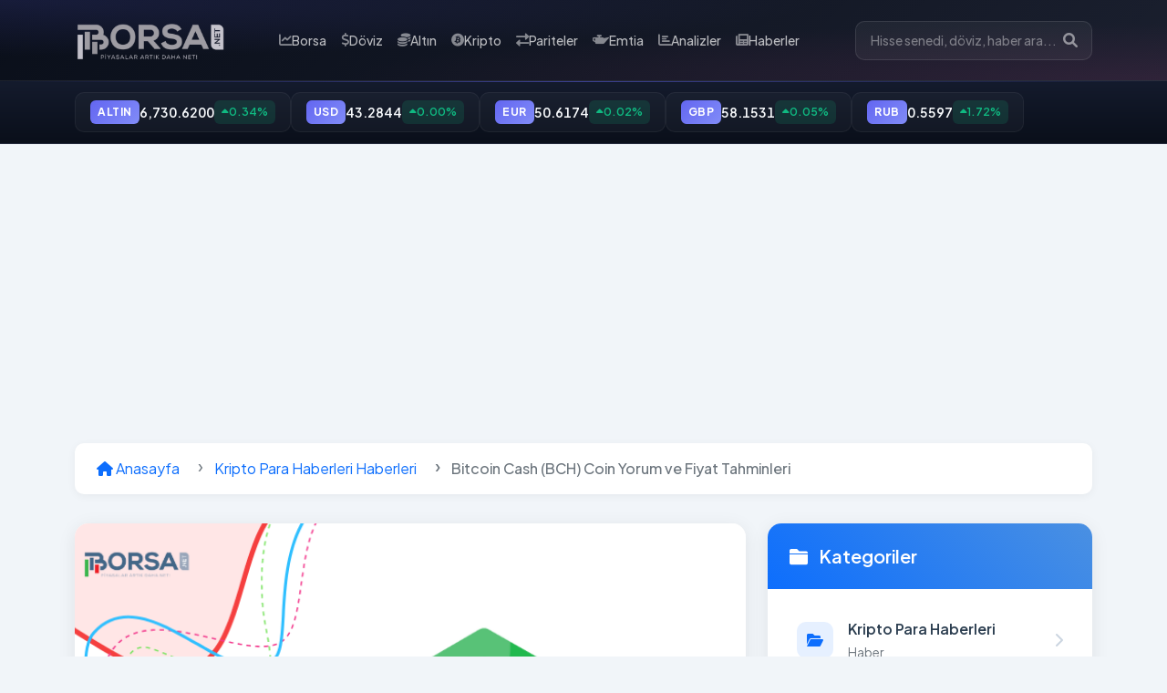

--- FILE ---
content_type: text/html; charset=UTF-8
request_url: https://www.borsa.net/bitcoin-cash-bch-coin-yorum-ve-fiyat-tahminleri/
body_size: 13382
content:
<!DOCTYPE html>
<html lang="tr">
<head>
    <meta charset="UTF-8">
    <meta name="viewport" content="width=device-width, initial-scale=1.0, maximum-scale=5.0, minimum-scale=1.0">
    <meta http-equiv="X-UA-Compatible" content="IE=edge">
    <meta name="mobile-web-app-capable" content="yes">
    <meta name="apple-mobile-web-app-capable" content="yes">
    <meta name="apple-mobile-web-app-status-bar-style" content="black">
    <meta name="format-detection" content="telephone=no">
    
        <meta name="csrf_token" content="5754236c6c26f314195cc880618f8682">
        
  
    
            <title>Bitcoin Cash (BCH) Coin Yorum ve Fiyat Tahminleri</title>
        <meta name="description" content="Bitcoin Cash (BCH) Coin Yorum ve Fiyat Tahminleri hakkında detaylı bilgi, güncel gelişmeler ve uzman analizleri. Finans dünyasının güncel haberleri Borsa.net&#039;te">
        <meta name="keywords" content="Bitcoin Cash (BCH) Coin Yorum ve Fiyat Tahminleri, borsa haberleri, finans haberleri, ekonomi haberleri, güncel haberler">
        
        <!-- Open Graph -->
        <meta property="og:title" content="Bitcoin Cash (BCH) Coin Yorum ve Fiyat Tahminleri">
        <meta property="og:description" content="Bitcoin Cash (BCH) Coin Yorum ve Fiyat Tahminleri hakkında detaylı bilgi, güncel gelişmeler ve uzman analizleri. Finans dünyasının güncel haberleri Borsa.net&#039;te">
        <meta property="og:url" content="https://www.borsa.net/bitcoin-cash-bch-coin-yorum-ve-fiyat-tahminleri">
        <meta property="og:type" content="article">
        <meta property="og:image" content="https://www.borsa.net/assets/img/og-image.jpg">
        <meta property="article:published_time" content="2025-01-21T11:02:23+00:00">
        <meta property="article:modified_time" content="2026-01-21T21:40:23+00:00">
        <meta property="article:author" content="Borsa.net">
        <meta property="article:section" content="Finans">
        
        <!-- Twitter Card -->
        <meta name="twitter:card" content="summary_large_image">
        <meta name="twitter:site" content="@borsanetresmi">
        <meta name="twitter:title" content="Bitcoin Cash (BCH) Coin Yorum ve Fiyat Tahminleri">
        <meta name="twitter:description" content="Bitcoin Cash (BCH) Coin Yorum ve Fiyat Tahminleri hakkında detaylı bilgi, güncel gelişmeler ve uzman analizleri. Finans dünyasının güncel haberleri Borsa.net&#039;te">
        <meta name="twitter:image" content="https://www.borsa.net/assets/img/twitter-card.jpg">
        
        <!-- Schema.org -->
        <script type="application/ld+json">
        {
            "@context": "https://schema.org",
            "@type": "NewsArticle",
            "headline": "Bitcoin Cash (BCH) Coin Yorum ve Fiyat Tahminleri",
            "image": "https://www.borsa.net/assets/img/og-image.jpg",
            "datePublished": "2025-01-21T11:02:23+00:00",
            "dateModified": "2026-01-21T21:40:23+00:00",
            "author": {
                "@type": "Organization",
                "name": "Borsa.net"
            },
            "publisher": {
                "@type": "Organization",
                "name": "Borsa.net",
                "logo": {
                    "@type": "ImageObject",
                    "url": "https://www.borsa.net/assets/img/logo.png"
                }
            },
            "description": "Bitcoin Cash (BCH) Coin Yorum ve Fiyat Tahminleri hakkında detaylı bilgi, güncel gelişmeler ve uzman analizleri. Finans dünyasının güncel haberleri Borsa.net&#039;te",
            "mainEntityOfPage": {
                "@type": "WebPage",
                "@id": "https://www.borsa.net/bitcoin-cash-bch-coin-yorum-ve-fiyat-tahminleri"
            }
        }
        </script>

        <!-- Canonical URL -->
        <link rel="canonical" href="https://www.borsa.net/bitcoin-cash-bch-coin-yorum-ve-fiyat-tahminleri">

    
    <!-- Global Schema.org Organization -->
    <script type="application/ld+json">
    {
        "@context": "https://schema.org",
        "@type": "Organization",
        "name": "Borsa.net",
        "url": "https://www.borsa.net/",
        "logo": "https://www.borsa.net/assets/img/logo.png",
        "sameAs": [
            "https://twitter.com/borsanetresmi"
        ]
    }
    </script>

    <meta name="robots" content="index, follow, max-image-preview:large, max-snippet:-1, max-video-preview:-1">
    <meta property="og:type" content="website">
    <meta property="og:site_name" content="Borsa.net">
    
    <!-- Favicon -->
    <link rel="icon" type="image/png" href="https://www.borsa.net/assets/img/favicon.png">
    
    <!-- Bootstrap CSS -->
    <link href="https://cdn.jsdelivr.net/npm/bootstrap@5.1.3/dist/css/bootstrap.min.css" rel="stylesheet">
    
    <!-- Font Awesome -->
    <link rel="stylesheet" href="https://cdnjs.cloudflare.com/ajax/libs/font-awesome/6.0.0/css/all.min.css">
    
    <!-- Google Fonts -->
    <link rel="preconnect" href="https://fonts.googleapis.com">
    <link rel="preconnect" href="https://fonts.gstatic.com" crossorigin>
    <link href="https://fonts.googleapis.com/css2?family=Plus+Jakarta+Sans:wght@400;500;600;700;800&display=swap" rel="stylesheet">
    
    <!-- Custom CSS -->
    <style>
        :root {
            --primary-color: #0a0f1a;
            --secondary-color: #141b2d;
            --accent-color: #6366f1;
            --accent-glow: rgba(99, 102, 241, 0.4);
            --text-light: #f8fafc;
            --text-muted: #94a3b8;
            --border-color: rgba(255, 255, 255, 0.08);
            --hover-color: #818cf8;
            --gradient-start: #0a0f1a;
            --gradient-end: #1a1f2e;
            --nav-link-color: rgba(255, 255, 255, 0.9);
            --green: #10b981;
            --red: #ef4444;
            --gold: #f59e0b;
        }

        body {
            font-family: 'Plus Jakarta Sans', 'Inter', system-ui, -apple-system, sans-serif;
            background-color: #f1f5f9;
        }

        /* ===== MAIN HEADER ===== */
        .main-header {
            background: linear-gradient(135deg, var(--gradient-start) 0%, var(--gradient-end) 100%);
            position: sticky;
            top: 0;
            z-index: 1000;
            padding: 0;
            border-bottom: 1px solid var(--border-color);
        }

        .main-header::before {
            content: '';
            position: absolute;
            top: 0;
            left: 0;
            right: 0;
            bottom: 0;
            background: radial-gradient(ellipse at top left, rgba(99, 102, 241, 0.15) 0%, transparent 50%),
                        radial-gradient(ellipse at bottom right, rgba(236, 72, 153, 0.1) 0%, transparent 50%);
            pointer-events: none;
        }

        .navbar {
            padding: 0.875rem 0;
            position: relative;
        }

        .navbar-brand {
            padding: 0.5rem 0;
            display: flex;
            align-items: center;
            text-decoration: none;
            margin-top: 4px;
        }

        .navbar-logo {
            height: 40px;
            width: auto;
            display: block;
            transition: all 0.3s ease;
        }

        .navbar-brand:hover .navbar-logo {
            transform: scale(1.02);
            filter: brightness(1.1);
        }

        /* ===== NAVIGATION ===== */
        .navbar-nav {
            gap: 0.25rem;
        }

        .nav-item {
            margin-right: 0;
        }

        .nav-link {
            font-size: 0.875rem;
            font-weight: 500;
            padding: 0.625rem 0.875rem;
            color: rgba(255, 255, 255, 0.7);
            transition: all 0.25s ease;
            border-radius: 8px;
            display: flex;
            align-items: center;
            gap: 0.5rem;
            position: relative;
        }

        .nav-link::after {
            content: '';
            position: absolute;
            bottom: 0;
            left: 50%;
            transform: translateX(-50%);
            width: 0;
            height: 2px;
            background: linear-gradient(90deg, var(--accent-color), #ec4899);
            border-radius: 2px;
            transition: width 0.25s ease;
        }

        .nav-link:hover {
            color: #fff;
            background: rgba(255, 255, 255, 0.05);
        }

        .nav-link:hover::after {
            width: 60%;
        }

        .nav-link.active {
            color: #fff;
            background: rgba(99, 102, 241, 0.15);
        }

        .nav-link.active::after {
            width: 60%;
        }

        .nav-link i {
            font-size: 0.9rem;
            opacity: 0.7;
            transition: all 0.25s ease;
        }

        .nav-link:hover i,
        .nav-link.active i {
            opacity: 1;
            transform: scale(1.1);
        }

        /* ===== CURRENCY TOP BAR ===== */
        .top-bar {
            background: linear-gradient(180deg, var(--secondary-color) 0%, var(--primary-color) 100%);
            padding: 0.75rem 0;
            font-size: 0.875rem;
            border-bottom: 1px solid var(--border-color);
            position: relative;
            overflow: hidden;
        }

        .top-bar::before {
            content: '';
            position: absolute;
            top: 0;
            left: 0;
            right: 0;
            height: 1px;
            background: linear-gradient(90deg, transparent, var(--accent-color), transparent);
            opacity: 0.5;
        }

        .currency-scroll {
            display: flex;
            align-items: center;
            gap: 0.5rem;
            overflow-x: auto;
            scrollbar-width: none;
            -ms-overflow-style: none;
        }

        .currency-scroll::-webkit-scrollbar {
            display: none;
        }

        .top-bar .currency-item {
            color: var(--text-light);
            padding: 0.5rem 1rem;
            display: flex;
            align-items: center;
            gap: 0.75rem;
            transition: all 0.3s ease;
            background: rgba(255, 255, 255, 0.03);
            border: 1px solid rgba(255, 255, 255, 0.05);
            border-radius: 10px;
            text-decoration: none;
            flex-shrink: 0;
        }

        .top-bar .currency-item:hover {
            background: rgba(255, 255, 255, 0.08);
            border-color: rgba(255, 255, 255, 0.1);
            transform: translateY(-2px);
            box-shadow: 0 8px 20px rgba(0, 0, 0, 0.2);
        }

        .top-bar .currency-code {
            font-weight: 700;
            font-size: 0.75rem;
            padding: 0.25rem 0.5rem;
            background: linear-gradient(135deg, var(--accent-color), #818cf8);
            color: #fff;
            border-radius: 6px;
            letter-spacing: 0.5px;
        }

        .top-bar .currency-value {
            font-weight: 600;
            color: var(--text-light);
            font-feature-settings: "tnum";
            font-variant-numeric: tabular-nums;
            font-size: 0.9rem;
        }

        .top-bar .currency-change {
            font-size: 0.75rem;
            padding: 0.25rem 0.5rem;
            border-radius: 6px;
            font-weight: 600;
            display: flex;
            align-items: center;
            gap: 0.25rem;
        }

        .top-bar .currency-change.positive {
            background: rgba(16, 185, 129, 0.15);
            color: var(--green);
        }

        .top-bar .currency-change.negative {
            background: rgba(239, 68, 68, 0.15);
            color: var(--red);
        }

        /* ===== MOBILE STYLES ===== */
        @media (max-width: 991.98px) {
            .navbar {
                padding: 0.625rem 0;
            }

            .navbar-logo {
                height: 36px;
            }

            .navbar-nav-scroll {
                max-width: 100%;
                overflow-x: auto;
                -webkit-overflow-scrolling: touch;
                scrollbar-width: none;
            }
            
            .navbar-nav-scroll::-webkit-scrollbar {
                display: none;
            }
            
            .navbar-nav {
                flex-direction: row !important;
                padding: 0.5rem 0;
                margin: 0;
                white-space: nowrap;
                display: flex;
                align-items: center;
                gap: 0.375rem;
            }
            
            .nav-item {
                padding: 0;
                margin: 0;
            }
            
            .nav-link {
                padding: 0.5rem 0.75rem !important;
                font-size: 0.8rem;
                background: rgba(255, 255, 255, 0.05);
                border: 1px solid rgba(255, 255, 255, 0.08);
                border-radius: 8px;
            }

            .nav-link::after {
                display: none;
            }

            .nav-link i {
                font-size: 0.85rem;
            }

            .nav-link:hover {
                background: rgba(255, 255, 255, 0.1);
            }
            
            .nav-link.active {
                background: rgba(99, 102, 241, 0.2);
                border-color: rgba(99, 102, 241, 0.3);
            }
        }

        @media (max-width: 767.98px) {
            .navbar {
                padding: 0.5rem 0;
            }

            .navbar-logo {
                height: 32px;
            }

            .nav-link {
                font-size: 0.75rem;
                padding: 0.4rem 0.625rem !important;
            }
            
            .navbar-nav {
                gap: 0.25rem;
            }

            .nav-link i {
                font-size: 0.8rem;
            }

            .top-bar {
                padding: 0.5rem 0;
            }

            .top-bar .currency-item {
                padding: 0.375rem 0.75rem;
                gap: 0.5rem;
            }

            .top-bar .currency-code {
                font-size: 0.7rem;
                padding: 0.2rem 0.4rem;
            }

            .top-bar .currency-value {
                font-size: 0.8rem;
            }

            .top-bar .currency-change {
                font-size: 0.7rem;
                padding: 0.2rem 0.4rem;
            }
        }

        /* ===== SEARCH BOX ===== */
        .search-box {
            position: relative;
            margin-left: 1rem;
        }

        .search-box input {
            border: 1px solid rgba(255, 255, 255, 0.1);
            background: rgba(255, 255, 255, 0.05);
            padding: 0.625rem 1rem;
            padding-right: 2.5rem;
            border-radius: 10px;
            width: 260px;
            transition: all 0.3s ease;
            color: var(--text-light);
            font-size: 0.875rem;
            font-weight: 500;
        }

        .search-box input::placeholder {
            color: rgba(255, 255, 255, 0.4);
        }

        .search-box input:focus {
            outline: none;
            background: rgba(255, 255, 255, 0.08);
            border-color: var(--accent-color);
            box-shadow: 0 0 0 3px var(--accent-glow);
        }

        .search-box button {
            position: absolute;
            right: 10px;
            top: 50%;
            transform: translateY(-50%);
            border: none;
            background: none;
            color: rgba(255, 255, 255, 0.5);
            cursor: pointer;
            transition: all 0.25s ease;
            padding: 6px;
            border-radius: 6px;
        }

        .search-box button:hover {
            color: var(--text-light);
            background: rgba(255, 255, 255, 0.1);
        }

        .navbar-toggler {
            border: 1px solid rgba(255, 255, 255, 0.1);
            padding: 0.5rem;
            border-radius: 8px;
            transition: all 0.25s ease;
            background: rgba(255, 255, 255, 0.05);
        }

        .navbar-toggler:hover {
            background: rgba(255, 255, 255, 0.1);
        }

        .navbar-toggler:focus {
            box-shadow: 0 0 0 3px var(--accent-glow);
        }

        /* ===== SEARCH TOGGLE BUTTON ===== */
        .search-toggle-btn {
            background: rgba(255, 255, 255, 0.08);
            border: 1px solid rgba(255, 255, 255, 0.1);
            color: var(--text-light);
            width: 38px;
            height: 38px;
            border-radius: 10px;
            display: flex;
            align-items: center;
            justify-content: center;
            transition: all 0.25s ease;
        }

        .search-toggle-btn:hover {
            background: rgba(255, 255, 255, 0.15);
            border-color: var(--accent-color);
        }

        /* ===== MOBILE SEARCH ===== */
        .mobile-search {
            background: var(--secondary-color);
            border-top: 1px solid var(--border-color);
        }

        .mobile-search .search-box {
            margin: 0;
        }

        .mobile-search .search-box input {
            width: 100%;
        }

        @media (max-width: 767.98px) {
            .mobile-search .search-box input {
                font-size: 0.85rem;
                padding: 0.5rem 0.875rem;
            }
        }

        /* Reklam Alanı Stilleri */
        .header-bottom-ad {
            background: rgba(255, 255, 255, 0.02);
            border-bottom: 1px solid var(--border-color);
            padding: 1.5rem 0;
            margin-bottom: 1.5rem;
        }

        .ad-space {
            min-height: 90px;
            display: flex;
            align-items: center;
            justify-content: center;
            border-radius: 8px;
            overflow: hidden;
            margin: 0 auto;
            max-width: 970px;
        }

        @media (max-width: 767.98px) {
            .header-bottom-ad {
                padding: 1rem 0;
                margin-bottom: 1rem;
            }
            .ad-space {
                min-height: 60px;
            }
        }

        /* ===== SEARCH RESULTS ===== */
        .search-results {
            position: absolute;
            top: calc(100% + 8px);
            left: 0;
            right: 0;
            background: var(--secondary-color);
            border: 1px solid var(--border-color);
            border-radius: 12px;
            max-height: 380px;
            overflow-y: auto;
            z-index: 1000;
            display: none;
            box-shadow: 0 12px 40px rgba(0, 0, 0, 0.3);
            backdrop-filter: blur(20px);
        }

        .search-results.show {
            display: block;
            animation: slideDown 0.2s ease;
        }

        @keyframes slideDown {
            from { opacity: 0; transform: translateY(-10px); }
            to { opacity: 1; transform: translateY(0); }
        }

        .search-result-item {
            padding: 0.75rem 1rem;
            display: flex;
            align-items: center;
            gap: 0.875rem;
            border-bottom: 1px solid var(--border-color);
            transition: all 0.2s ease;
            text-decoration: none;
            color: var(--text-light);
        }

        .search-result-item:last-child {
            border-bottom: none;
        }

        .search-result-item:hover {
            background: rgba(99, 102, 241, 0.1);
        }

        .search-result-icon {
            width: 36px;
            height: 36px;
            display: flex;
            align-items: center;
            justify-content: center;
            border-radius: 8px;
            background: linear-gradient(135deg, var(--accent-color), #818cf8);
            color: #fff;
            font-size: 0.9rem;
        }

        .search-result-info {
            flex: 1;
            min-width: 0;
        }

        .search-result-title {
            font-weight: 600;
            font-size: 0.9rem;
            margin-bottom: 0.15rem;
        }

        .search-result-subtitle {
            font-size: 0.75rem;
            color: var(--text-muted);
            white-space: nowrap;
            overflow: hidden;
            text-overflow: ellipsis;
        }

        .search-result-type {
            font-size: 0.7rem;
            font-weight: 600;
            padding: 0.25rem 0.5rem;
            border-radius: 6px;
            background: rgba(255, 255, 255, 0.08);
            color: var(--text-muted);
            text-transform: uppercase;
            letter-spacing: 0.5px;
        }

    </style>
</head>
<body>
    <!-- Ana Header -->
    <header class="main-header">
        <nav class="navbar navbar-expand-lg">
            <div class="container">
                <div class="d-flex align-items-center">
                    <!-- Logo -->
                    <a class="navbar-brand" href="https://www.borsa.net/" title="Borsa.net - Canlı Borsa, Döviz, Altın Takibi">
                        <img src="https://www.borsa.net/borsa-logo-1.png" alt="Borsa.net Logo" class="navbar-logo">
                    </a>

                    <!-- Mobil Arama Butonu -->
                    <div class="d-lg-none ms-2">
                        <button type="button" class="search-toggle-btn" onclick="toggleSearch()">
                            <i class="fas fa-search"></i>
                        </button>
                    </div>
                </div>

                <!-- Menü İçeriği -->
                <div class="navbar-nav-scroll">
                    <ul class="navbar-nav me-auto mb-2 mb-lg-0">
                        <li class="nav-item">
                            <a class="nav-link " href="https://www.borsa.net/borsa">
                                <i class="fas fa-chart-line"></i> Borsa
                            </a>
                        </li>
                        <li class="nav-item">
                            <a class="nav-link " href="https://www.borsa.net/doviz">
                                <i class="fas fa-dollar-sign"></i> Döviz
                            </a>
                        </li>
                        <li class="nav-item">
                            <a class="nav-link " href="https://www.borsa.net/altin">
                                <i class="fas fa-coins"></i> Altın
                            </a>
                        </li>
                        <li class="nav-item">
                            <a class="nav-link " href="https://www.borsa.net/kripto-paralar">
                                <i class="fab fa-bitcoin"></i> Kripto
                            </a>
                        </li>
                        <li class="nav-item">
                            <a class="nav-link " href="https://www.borsa.net/pariteler">
                                <i class="fas fa-exchange-alt"></i> Pariteler
                            </a>
                        </li>
                        <li class="nav-item">
                            <a class="nav-link " href="https://www.borsa.net/emtialar">
                                <i class="fas fa-oil-can"></i> Emtia
                            </a>
                        </li>
                        <li class="nav-item">
                            <a class="nav-link " href="https://www.borsa.net/analizler">
                                <i class="fas fa-chart-bar"></i> Analizler
                            </a>
                        </li>
                        <li class="nav-item">
                            <a class="nav-link " href="https://www.borsa.net/haberler">
                                <i class="fas fa-newspaper"></i> Haberler
                            </a>
                        </li>
                    </ul>
                </div>

                <!-- Arama Kutusu (Desktop) -->
                <div class="search-box d-none d-lg-block">
                    <input type="text" id="headerSearchDesktop" class="form-control" placeholder="Hisse senedi, döviz, haber ara...">
                    <button type="button">
                        <i class="fas fa-search"></i>
                    </button>
                    <div class="search-results"></div>
                </div>
            </div>
        </nav>

        <!-- Mobil Arama Kutusu -->
        <div class="mobile-search d-lg-none" style="display: none;">
            <div class="container">
                <div class="search-box w-100 py-2">
                    <input type="text" id="headerSearchMobile" class="form-control" placeholder="Hisse senedi, döviz, haber ara...">
                    <button type="button">
                        <i class="fas fa-search"></i>
                    </button>
                    <div class="search-results"></div>
                </div>
            </div>
        </div>
    </header>

    <!-- Para Birimleri Çubuğu -->
    <div class="top-bar">
        <div class="container">
            <div class="currency-scroll">
                                                                                    <a href="https://www.borsa.net/altin/gram-altin" class="currency-item" title="Altın kuru detayı">
                            <span class="currency-code">ALTIN</span>
                            <span class="currency-value">6,730.6200</span>
                            <span class="currency-change positive">
                                <i class="fas fa-caret-up"></i>
                                0.34%
                            </span>
                        </a>
                                                                    <a href="https://www.borsa.net/doviz/usd" class="currency-item" title="USD kuru detayı">
                            <span class="currency-code">USD</span>
                            <span class="currency-value">43.2844</span>
                            <span class="currency-change positive">
                                <i class="fas fa-caret-up"></i>
                                0.00%
                            </span>
                        </a>
                                                                    <a href="https://www.borsa.net/doviz/eur" class="currency-item" title="EUR kuru detayı">
                            <span class="currency-code">EUR</span>
                            <span class="currency-value">50.6174</span>
                            <span class="currency-change positive">
                                <i class="fas fa-caret-up"></i>
                                0.02%
                            </span>
                        </a>
                                                                    <a href="https://www.borsa.net/doviz/gbp" class="currency-item" title="GBP kuru detayı">
                            <span class="currency-code">GBP</span>
                            <span class="currency-value">58.1531</span>
                            <span class="currency-change positive">
                                <i class="fas fa-caret-up"></i>
                                0.05%
                            </span>
                        </a>
                                                                    <a href="https://www.borsa.net/doviz/rub" class="currency-item" title="RUB kuru detayı">
                            <span class="currency-code">RUB</span>
                            <span class="currency-value">0.5597</span>
                            <span class="currency-change positive">
                                <i class="fas fa-caret-up"></i>
                                1.72%
                            </span>
                        </a>
                                                </div>
        </div>
    </div>

   <br>
   
   <!-- Google tag (gtag.js) -->
<script async src="https://www.googletagmanager.com/gtag/js?id=G-GHHHHFTQJG"></script>
<script>
  window.dataLayer = window.dataLayer || [];
  function gtag(){dataLayer.push(arguments);}
  gtag('js', new Date());

  gtag('config', 'G-GHHHHFTQJG');
</script>

   
 <center>
   
                     <script async src="https://pagead2.googlesyndication.com/pagead/js/adsbygoogle.js?client=ca-pub-3091455645369390"
     crossorigin="anonymous"></script>
<!-- Yeni Esnek -->
<ins class="adsbygoogle"
     style="display:block"
     data-ad-client="ca-pub-3091455645369390"
     data-ad-slot="3132255365"
     data-ad-format="auto"
     data-full-width-responsive="true"></ins>
<script>
     (adsbygoogle = window.adsbygoogle || []).push({});
</script>

</center>
                 
</body>
</html>

<script>
function initSearch(inputId) {
    const searchInput = document.getElementById(inputId);
    if (!searchInput) return;
    
    const searchResults = searchInput.parentElement.querySelector('.search-results');
    if (!searchResults) return;
    
    let searchTimeout;
    
    searchInput.addEventListener('keyup', function() {
        const searchText = this.value.trim();
        
        clearTimeout(searchTimeout);
        
        if (searchText.length < 2) {
            searchResults.innerHTML = '';
            searchResults.classList.remove('show');
            return;
        }
        
        searchTimeout = setTimeout(function() {
            // Show loading state
            searchResults.innerHTML = '<div class="search-result-item">Aranıyor...</div>';
            searchResults.classList.add('show');
            
            // Make the request
            const searchUrl = 'https://www.borsa.net/search/query/' + encodeURIComponent(searchText);
            
            fetch(searchUrl, {
                method: 'GET',
                headers: {
                    'Accept': 'application/json'
                }
            })
            .then(function(response) {
                if (!response.ok) {
                    return response.json().then(err => Promise.reject(err));
                }
                return response.json();
            })
            .then(function(data) {
                if (!data || data.length === 0) {
                    searchResults.innerHTML = '<div class="search-result-item">Sonuç bulunamadı</div>';
                    return;
                }
                
                const html = data.map(function(item) {
                    let icon = 'search', type = 'Diğer';
                    
                    switch(item.type) {
                        case 'stock':
                            icon = 'chart-line';
                            type = 'Hisse';
                            break;
                        case 'parite':
                            icon = 'exchange-alt';
                            type = 'Parite';
                            break;
                        case 'gold':
                            icon = 'coins';
                            type = 'Altın';
                            break;
                    }
                    
                    return `
                        <a href="${item.url}" class="search-result-item">
                            <div class="search-result-icon">
                                <i class="fas fa-${icon}"></i>
                            </div>
                            <div class="search-result-info">
                                <div class="search-result-title">${item.code || ''}</div>
                                <div class="search-result-subtitle">${item.text || ''}</div>
                            </div>
                            <div class="search-result-type">${type}</div>
                        </a>
                    `;
                }).join('');
                
                searchResults.innerHTML = html;
            })
            .catch(function(error) {
                console.error('Search error:', error);
                searchResults.innerHTML = '<div class="search-result-item">Arama sırasında bir hata oluştu</div>';
            });
        }, 300);
    });
    
    // Close search results when clicking outside
    document.addEventListener('click', function(e) {
        if (!searchInput.contains(e.target) && !searchResults.contains(e.target)) {
            searchResults.classList.remove('show');
        }
    });
}

// Initialize search for both desktop and mobile
document.addEventListener('DOMContentLoaded', function() {
    initSearch('headerSearchDesktop');
    initSearch('headerSearchMobile');
});

// Toggle mobile search
function toggleSearch() {
    const mobileSearch = document.querySelector('.mobile-search');
    const searchInput = document.getElementById('headerSearchMobile');
    
    if (mobileSearch.style.display === 'none' || !mobileSearch.style.display) {
        mobileSearch.style.display = 'block';
        searchInput.focus();
    } else {
        mobileSearch.style.display = 'none';
        searchInput.value = '';
        const searchResults = searchInput.parentElement.querySelector('.search-results');
        if (searchResults) {
            searchResults.classList.remove('show');
        }
    }
}
</script> <div class="container py-4">
    <!-- Breadcrumbs -->
    <nav aria-label="breadcrumb" class="mb-4">
        <ol class="breadcrumb">
            <li class="breadcrumb-item">
                <a href="https://www.borsa.net/">
                    <i class="fas fa-home"></i> Anasayfa
                </a>
            </li>
                            <li class="breadcrumb-item">
                    <a href="https://www.borsa.net/kripto-para-haberleri">
                        Kripto Para Haberleri Haberleri
                    </a>
                </li>
                        <li class="breadcrumb-item active" aria-current="page">
                Bitcoin Cash (BCH) Coin Yorum ve Fiyat Tahminleri            </li>
        </ol>
    </nav>

    <div class="row">
        <!-- Sol Kolon - Haber Detay -->
        <div class="col-lg-8">
            <article class="news-detail-card">
                                    <div class="news-header-image-wrapper">
                        <img src="/uploads/news/2024/01/bitcoin-cash-bch-coin-yorum-ve-fiyat-tahminleri.png" 
                             class="news-header-image" 
                             alt="Bitcoin Cash (BCH) Coin Yorum ve Fiyat Tahminleri"
                             onerror="this.src='https://www.borsa.net/assets/img/default-news.jpg'">
                                                    <div class="news-category-badge">
                                <a href="https://www.borsa.net/kategori/kripto-para" 
                                   class="category-link">
                                    <i class="fas fa-folder me-1"></i>
                                    Kripto Para Haberleri                                </a>
                            </div>
                                            </div>
                                
                <div class="news-detail-content">
                    <div class="news-meta">
                        <div class="meta-item">
                            <i class="fas fa-calendar-alt"></i>
                            23.01.2024 14:45                        </div>
                                            </div>

                    <h1 class="news-title">Bitcoin Cash (BCH) Coin Yorum ve Fiyat Tahminleri</h1>
                    
                                        
                    <div class="news-content">
                        <!-- wp:paragraph -->
<p>Bitcoin Cash, Ağustos 2017'de öncü kripto para birimi Bitcoin'in merkezi çatalından doğmuş olarak ortaya çıktı. Kökenini Bitcoin ile paylaşsa da BCH, işlem verimliliği ve ölçeklenebilirliğe odaklanarak kripto alanındaki yerini aldı.</p>
<!-- /wp:paragraph -->

<!-- wp:paragraph -->
<p><strong><a href="https://www.borsa.net/bitcoin-cash-bch-hakkinda-bilinmesi-gerekenler/" target="_blank" rel="noopener nofollow" title="">Bitcoin Cash (BCH) Hakkında Bilinmesi Gerekenler</a></strong> içeriğimizden Bitcoin Cash hakkında tüm detayları öğrenebilirsiniz, şimdi teknik analiz bölümüne geçelim.</p>
<!-- /wp:paragraph -->

<!-- wp:heading -->
<h2 class="wp-block-heading">BCH Coin Fiyatı Ne Kadar?</h2>
<!-- /wp:heading -->

<!-- wp:paragraph -->
<p><strong><a href="https://www.borsa.net/coin/BCH/bitcoin-cash/" target="_blank" rel="noopener nofollow" title="">BCH coin fiyatı</a></strong> yazımız hazırlanırken  225 Dolar seviyelerinde. CoinMarketCap'in mevcut sıralaması 4.703.824.643 ABD Doları tutarındaki canlı piyasa değeriyle 20. sırada yer alıyor. Dolaşımda 19.620.081 BCH madeni para arzı ve maksimum 1.000.000.000.000.000.000.000 BCH madeni rezervi vardır.</p>
<!-- /wp:paragraph -->

<!-- wp:heading -->
<h2 class="wp-block-heading">Temel Destek Korunacak Mı Yoksa Düşüş Baskısı Mı Geçerli Olacak?</h2>
<!-- /wp:heading -->

<!-- wp:paragraph -->
<p>Bitcoin Cash (BCH) 235 ila 259,1 Dolar arasında konsolidasyona giriyordu fakat son düşüş ile birlikte 225 Dolar seviyelerine kadar geriledi. Bu bölgenin altında gelecek kapanışlar düşüşleri derinleştirebilir.</p>
<!-- /wp:paragraph -->

<!-- wp:heading {"level":3} -->
<h3 class="wp-block-heading">Günlük Grafikte Bitcoin Cash (BCH) Fiyat Analizi</h3>
<!-- /wp:heading -->

<!-- wp:paragraph -->
<p>BCH/USD günlük fiyat tablosuna göre Bitcoin Cash şu anda 251,5 dolarlık direnç seviyesinin altında işlem görüyor. Bunun tersine, BCH için mevcut destek seviyesi 233,20 Dolar. Fiyatın bu seviyenin altına düşmesi, alım ilgisinin zayıfladığını gösterebilir ve potansiyel olarak daha fazla düşüşe yol açabilir; bir sonraki destek seviyeleri 226,5 Dolar ve 220 Dolar olabilir. Böyle bir düşüş, belirgin bir ayı piyasası hissiyatına işaret ediyor.</p>
<!-- /wp:paragraph -->

<!-- wp:paragraph -->
<p>"<strong><a href="https://www.borsa.net/dogecoin-yorum-ve-fiyat-tahminleri/" target="_blank" rel="noopener nofollow" title="">Dogecoin Yorum ve Fiyat Tahminleri</a></strong>"</p>
<!-- /wp:paragraph -->

<!-- wp:paragraph -->
<p>BCH'nin Göreceli Güç Endeksi (RSI) 51,77 seviyesinde ve nötr 50 seviyesinin biraz üzerinde seyrediyor. Bu marjinal bir yükseliş eğilimine işaret ediyor ancak yine de piyasanın belirleyici yönünü önermek için orta noktaya çok yakın. Bu RSI seviyesi, BCH'nin daha net bir trend oluşturmadan önce sınırlı fiyat hareketi yaşayabileceği potansiyel bir fiyat konsolidasyonu dönemine işaret ediyor.</p>
<!-- /wp:paragraph -->

<!-- wp:heading {"level":3} -->
<h3 class="wp-block-heading">4 Saatlik Grafikte Bitcoin Cash (BCH) Fiyat Analizi</h3>
<!-- /wp:heading -->

<!-- wp:paragraph -->
<p>Bitcoin Cash'in (BCH) 4 saatlik fiyat tablosu, kripto para biriminin 235 ila 259,1 dolar aralığında konsolide olduğunu gösteriyor ve bu da net bir yön eğiliminin olmadığını gösteriyor. </p>
<!-- /wp:paragraph -->

<!-- wp:paragraph -->
<p>Bu arada, 52,39 seviyesindeki Göreceli Volatilite Endeksi (RVI), devam eden konsolidasyon aşamasına uygun olarak ortalama piyasa volatilitesini gösteriyor ve gelecekte herhangi bir önemli fiyat hareketi olduğuna dair bir gösterge sunmuyor.</p>
<!-- /wp:paragraph -->

<!-- wp:paragraph -->
<p><mark style="background-color:rgba(0, 0, 0, 0)" class="has-inline-color has-vivid-red-color">Güncel gelişmeleri ve analizleri kaçırmamak için</mark> <strong><a href="https://t.me/+1cyxDr4rU9s3ZDA0" target="_blank" rel="noreferrer noopener">Telegram kanalımıza katılabilirsiniz</a></strong>!</p>
<!-- /wp:paragraph -->                    </div>

                    <!-- Sosyal Medya Paylaşım -->
                    <div class="share-section">
                        <h5 class="share-title">
                            <i class="fas fa-share-alt me-2"></i>
                            Bu Haberi Paylaş
                        </h5>
                        <div class="share-buttons">
                            <a href="https://www.facebook.com/sharer/sharer.php?u=https://www.borsa.net/bitcoin-cash-bch-coin-yorum-ve-fiyat-tahminleri" 
                               target="_blank" class="share-button facebook">
                                <i class="fab fa-facebook-f"></i>
                            </a>
                            <a href="https://twitter.com/intent/tweet?url=https://www.borsa.net/bitcoin-cash-bch-coin-yorum-ve-fiyat-tahminleri&text=Bitcoin+Cash+%28BCH%29+Coin+Yorum+ve+Fiyat+Tahminleri" 
                               target="_blank" class="share-button twitter">
                                <i class="fab fa-twitter"></i>
                            </a>
                            <a href="https://wa.me/?text=Bitcoin+Cash+%28BCH%29+Coin+Yorum+ve+Fiyat+Tahminleri+https%3A%2F%2Fwww.borsa.net%2Fbitcoin-cash-bch-coin-yorum-ve-fiyat-tahminleri" 
                               target="_blank" class="share-button whatsapp">
                                <i class="fab fa-whatsapp"></i>
                            </a>
                            <a href="https://telegram.me/share/url?url=https://www.borsa.net/bitcoin-cash-bch-coin-yorum-ve-fiyat-tahminleri&text=Bitcoin+Cash+%28BCH%29+Coin+Yorum+ve+Fiyat+Tahminleri" 
                               target="_blank" class="share-button telegram">
                                <i class="fab fa-telegram-plane"></i>
                            </a>
                            <a href="https://www.linkedin.com/shareArticle?mini=true&url=https://www.borsa.net/bitcoin-cash-bch-coin-yorum-ve-fiyat-tahminleri&title=Bitcoin+Cash+%28BCH%29+Coin+Yorum+ve+Fiyat+Tahminleri" 
                               target="_blank" class="share-button linkedin">
                                <i class="fab fa-linkedin-in"></i>
                            </a>
                        </div>
                    </div>
                </div>
            </article>

            <!-- Benzer Haberler -->
                            <div class="related-news">
                    <h4 class="section-title">
                        <i class="fas fa-newspaper me-2"></i>
                        Benzer Haberler
                    </h4>
                    <div class="related-news-grid">
                                                    <a href="https://www.borsa.net/bitcoin-fiyat-tahmini-cpi-etkisiyle-gelen-yukselis-110000-dolar-yolunu-acabilir-mi" class="related-news-card">
                                <div class="related-image-wrapper">
                                                                            <img src="https://www.borsa.net/uploads/news/964cf2e64cbfe7b19d5602954cddbeba.png" 
                                             alt="Bitcoin Fiyat Tahmini: CPI Etkisiyle Gelen Yükseliş 110.000 Dolar Yolunu Açabilir mi?"
                                             onerror="this.src='https://www.borsa.net/assets/img/default-news.jpg'">
                                                                    </div>
                                <div class="related-content">
                                                                            <span class="related-category">Kripto Para Haberleri</span>
                                                                        <h5 class="related-title">Bitcoin Fiyat Tahmini: CPI Etkisiyle Gelen Yükseliş 110.000 Dolar Yolunu Açabilir mi?</h5>
                                    <div class="related-meta">
                                        <i class="fas fa-calendar-alt me-1"></i>
                                        14.01.2026                                    </div>
                                </div>
                            </a>
                                                    <a href="https://www.borsa.net/altin-mi-bitcoin-mi-politik-baski-artarken-guc-dengesi-netlesiyor" class="related-news-card">
                                <div class="related-image-wrapper">
                                                                            <img src="https://www.borsa.net/uploads/news/bf243d3c3b67e677b8e4e62502e523d5.png" 
                                             alt="Altın mı Bitcoin mi? Politik Baskı Artarken Güç Dengesi Netleşiyor"
                                             onerror="this.src='https://www.borsa.net/assets/img/default-news.jpg'">
                                                                    </div>
                                <div class="related-content">
                                                                            <span class="related-category">Kripto Para Haberleri</span>
                                                                        <h5 class="related-title">Altın mı Bitcoin mi? Politik Baskı Artarken Güç Dengesi Netleşiyor</h5>
                                    <div class="related-meta">
                                        <i class="fas fa-calendar-alt me-1"></i>
                                        14.01.2026                                    </div>
                                </div>
                            </a>
                                                    <a href="https://www.borsa.net/kriptoda-yukselisler-satisla-karsilaniyor-bitcoin-ve-xrp-icin-kritik-destek-alarmi" class="related-news-card">
                                <div class="related-image-wrapper">
                                                                            <img src="https://www.borsa.net/uploads/news/a65d676c570eab8c2ecdae4b43d794f0.png" 
                                             alt="Kriptoda Yükselişler Satışla Karşılanıyor: Bitcoin ve XRP İçin Kritik Destek Alarmı"
                                             onerror="this.src='https://www.borsa.net/assets/img/default-news.jpg'">
                                                                    </div>
                                <div class="related-content">
                                                                            <span class="related-category">Kripto Para Haberleri</span>
                                                                        <h5 class="related-title">Kriptoda Yükselişler Satışla Karşılanıyor: Bitcoin ve XRP İçin Kritik Destek Alarmı</h5>
                                    <div class="related-meta">
                                        <i class="fas fa-calendar-alt me-1"></i>
                                        12.01.2026                                    </div>
                                </div>
                            </a>
                                                    <a href="https://www.borsa.net/monero-xmr-teknik-analizi-600-dolar-uzeri-kirilim-yeni-bir-super-donguyu-mu-baslatiyor" class="related-news-card">
                                <div class="related-image-wrapper">
                                                                            <img src="https://www.borsa.net/uploads/news/0db1da2f2982bf3f9818921d6a749061.png" 
                                             alt="Monero (XMR) Teknik Analizi: 600 Dolar Üzeri Kırılım Yeni Bir Süper Döngüyü Mü Başlatıyor?"
                                             onerror="this.src='https://www.borsa.net/assets/img/default-news.jpg'">
                                                                    </div>
                                <div class="related-content">
                                                                            <span class="related-category">Kripto Para Haberleri</span>
                                                                        <h5 class="related-title">Monero (XMR) Teknik Analizi: 600 Dolar Üzeri Kırılım Yeni Bir Süper Döngüyü Mü Başlatıyor?</h5>
                                    <div class="related-meta">
                                        <i class="fas fa-calendar-alt me-1"></i>
                                        12.01.2026                                    </div>
                                </div>
                            </a>
                                            </div>
                </div>
                    </div>

        <!-- Sağ Kolon -->
        <div class="col-lg-4">
            <!-- Kategoriler -->
            <div class="categories-card">
                <h5 class="categories-title">
                    <i class="fas fa-folder me-2"></i>
                    Kategoriler
                </h5>
                <div class="categories-list">
                                        <a href="https://www.borsa.net/kripto-para-haberleri" class="category-item">
                        <div class="category-icon">
                            <i class="fas fa-folder-open"></i>
                        </div>
                        <div class="category-info">
                            <span class="category-name">Kripto Para Haberleri</span>
                            <span class="category-count"> Haber</span>
                        </div>
                        <i class="fas fa-chevron-right category-arrow"></i>
                    </a>
                                        <a href="https://www.borsa.net/hisseler-haberleri" class="category-item">
                        <div class="category-icon">
                            <i class="fas fa-folder-open"></i>
                        </div>
                        <div class="category-info">
                            <span class="category-name">Hisseler Haberleri</span>
                            <span class="category-count"> Haber</span>
                        </div>
                        <i class="fas fa-chevron-right category-arrow"></i>
                    </a>
                                        <a href="https://www.borsa.net/altin-haberleri" class="category-item">
                        <div class="category-icon">
                            <i class="fas fa-folder-open"></i>
                        </div>
                        <div class="category-info">
                            <span class="category-name">Altın Haberleri</span>
                            <span class="category-count"> Haber</span>
                        </div>
                        <i class="fas fa-chevron-right category-arrow"></i>
                    </a>
                                        <a href="https://www.borsa.net/doviz-haberleri" class="category-item">
                        <div class="category-icon">
                            <i class="fas fa-folder-open"></i>
                        </div>
                        <div class="category-info">
                            <span class="category-name">Döviz Haberleri</span>
                            <span class="category-count"> Haber</span>
                        </div>
                        <i class="fas fa-chevron-right category-arrow"></i>
                    </a>
                                        <a href="https://www.borsa.net/emtia-haberleri" class="category-item">
                        <div class="category-icon">
                            <i class="fas fa-folder-open"></i>
                        </div>
                        <div class="category-info">
                            <span class="category-name">Emtia Haberleri</span>
                            <span class="category-count"> Haber</span>
                        </div>
                        <i class="fas fa-chevron-right category-arrow"></i>
                    </a>
                                        <a href="https://www.borsa.net/ekonomi-haberleri" class="category-item">
                        <div class="category-icon">
                            <i class="fas fa-folder-open"></i>
                        </div>
                        <div class="category-info">
                            <span class="category-name">Ekonomi Haberleri</span>
                            <span class="category-count"> Haber</span>
                        </div>
                        <i class="fas fa-chevron-right category-arrow"></i>
                    </a>
                                        <a href="https://www.borsa.net/nft-haberleri" class="category-item">
                        <div class="category-icon">
                            <i class="fas fa-folder-open"></i>
                        </div>
                        <div class="category-info">
                            <span class="category-name">NFT Haberleri</span>
                            <span class="category-count"> Haber</span>
                        </div>
                        <i class="fas fa-chevron-right category-arrow"></i>
                    </a>
                                        <a href="https://www.borsa.net/metaverse-haberleri" class="category-item">
                        <div class="category-icon">
                            <i class="fas fa-folder-open"></i>
                        </div>
                        <div class="category-info">
                            <span class="category-name">Metaverse Haberleri</span>
                            <span class="category-count"> Haber</span>
                        </div>
                        <i class="fas fa-chevron-right category-arrow"></i>
                    </a>
                                    </div>
            </div>
        </div>
    </div>
</div>

<style>
/* Breadcrumbs Stilleri */
.breadcrumb {
    background: #fff;
    padding: 1rem 1.5rem;
    border-radius: 10px;
    box-shadow: 0 2px 10px rgba(0,0,0,0.05);
    margin-bottom: 2rem;
}

.breadcrumb-item a {
    color: var(--bs-primary);
    text-decoration: none;
    transition: color 0.3s ease;
}

.breadcrumb-item a:hover {
    color: #0056b3;
}

.breadcrumb-item.active {
    color: #6c757d;
    font-weight: 500;
}

.breadcrumb-item + .breadcrumb-item::before {
    content: "›";
    color: #6c757d;
    font-size: 1.2rem;
    line-height: 1;
    padding: 0 0.75rem;
}

/* Haber Detay Kartı */
.news-detail-card {
    background: #fff;
    border-radius: 15px;
    overflow: hidden;
    box-shadow: 0 4px 20px rgba(0,0,0,0.08);
    margin-bottom: 2rem;
}

.news-header-image-wrapper {
    position: relative;
    height: 450px;
    overflow: hidden;
}

.news-header-image {
    width: 100%;
    height: 100%;
    object-fit: cover;
}

.news-category-badge {
    position: absolute;
    bottom: 2rem;
    left: 2rem;
    z-index: 1;
}

.category-link {
    display: inline-block;
    background: var(--bs-primary);
    color: #fff;
    padding: 0.75rem 1.5rem;
    border-radius: 30px;
    text-decoration: none;
    font-weight: 500;
    transition: all 0.3s ease;
    box-shadow: 0 4px 15px rgba(0,0,0,0.1);
}

.category-link:hover {
    background: #0056b3;
    color: #fff;
    transform: translateY(-2px);
}

.news-detail-content {
    padding: 2rem;
}

.news-meta {
    display: flex;
    gap: 1.5rem;
    margin-bottom: 1.5rem;
    color: #6c757d;
}

.meta-item {
    display: flex;
    align-items: center;
    gap: 0.5rem;
    font-size: 0.9rem;
}

.news-title {
    font-size: 2.25rem;
    font-weight: 700;
    line-height: 1.3;
    color: #1a202c;
    margin-bottom: 1.5rem;
}

.news-excerpt {
    font-size: 1.2rem;
    line-height: 1.6;
    color: #4a5568;
    padding: 1.5rem;
    background: rgba(var(--bs-primary-rgb), 0.05);
    border-radius: 12px;
    margin-bottom: 2rem;
    border-left: 4px solid var(--bs-primary);
}

.news-content {
    font-size: 1.1rem;
    line-height: 1.8;
    color: #2d3748;
    margin-bottom: 2rem;
}

.news-content img {
    max-width: 100%;
    height: auto;
    border-radius: 12px;
    margin: 1.5rem 0;
}

/* Paylaşım Bölümü */
.share-section {
    border-top: 1px solid rgba(0,0,0,0.1);
    padding-top: 2rem;
}

.share-title {
    font-size: 1.25rem;
    font-weight: 600;
    margin-bottom: 1rem;
    color: #2d3748;
}

.share-buttons {
    display: flex;
    gap: 1rem;
}

.share-button {
    width: 45px;
    height: 45px;
    border-radius: 50%;
    display: flex;
    align-items: center;
    justify-content: center;
    color: #fff;
    text-decoration: none;
    transition: all 0.3s ease;
}

.share-button:hover {
    color: #fff;
    transform: translateY(-3px);
    box-shadow: 0 5px 15px rgba(0,0,0,0.1);
}

.share-button.facebook { background: #1877f2; }
.share-button.twitter { background: #1da1f2; }
.share-button.whatsapp { background: #25d366; }
.share-button.telegram { background: #0088cc; }
.share-button.linkedin { background: #0077b5; }

/* Benzer Haberler */
.related-news {
    margin-top: 3rem;
}

.section-title {
    font-size: 1.5rem;
    font-weight: 600;
    color: #2d3748;
    margin-bottom: 1.5rem;
}

.related-news-grid {
    display: grid;
    grid-template-columns: repeat(2, 1fr);
    gap: 1.5rem;
}

.related-news-card {
    background: #fff;
    border-radius: 12px;
    overflow: hidden;
    box-shadow: 0 4px 6px rgba(0,0,0,0.05);
    text-decoration: none;
    color: inherit;
    transition: all 0.3s ease;
}

.related-news-card:hover {
    transform: translateY(-5px);
    box-shadow: 0 8px 15px rgba(0,0,0,0.1);
    color: inherit;
}

.related-image-wrapper {
    height: 200px;
    overflow: hidden;
}

.related-image-wrapper img {
    width: 100%;
    height: 100%;
    object-fit: cover;
    transition: transform 0.3s ease;
}

.related-news-card:hover .related-image-wrapper img {
    transform: scale(1.05);
}

.related-content {
    padding: 1.25rem;
}

.related-category {
    display: inline-block;
    background: var(--bs-primary);
    color: #fff;
    padding: 0.35rem 0.75rem;
    border-radius: 20px;
    font-size: 0.8rem;
    margin-bottom: 0.75rem;
}

.related-title {
    font-size: 1.1rem;
    font-weight: 600;
    margin-bottom: 0.75rem;
    display: -webkit-box;
    -webkit-line-clamp: 2;
    -webkit-box-orient: vertical;
    overflow: hidden;
}

.related-meta {
    color: #6c757d;
    font-size: 0.85rem;
}

/* Kategoriler Kartı Stilleri */
.categories-card {
    background: #fff;
    border-radius: 15px;
    box-shadow: 0 4px 20px rgba(0,0,0,0.08);
    overflow: hidden;
}

.categories-title {
    padding: 1.5rem;
    margin: 0;
    background: linear-gradient(45deg, var(--bs-primary), #4a90e2);
    color: #fff;
    font-weight: 600;
}

.categories-list {
    padding: 1rem;
}

.category-item {
    display: flex;
    align-items: center;
    padding: 1rem;
    text-decoration: none;
    color: #2c3e50;
    border-radius: 10px;
    transition: all 0.3s ease;
    margin-bottom: 0.5rem;
}

.category-item:hover {
    background: rgba(0,0,0,0.03);
    transform: translateX(5px);
}

.category-icon {
    width: 40px;
    height: 40px;
    background: rgba(var(--bs-primary-rgb), 0.1);
    border-radius: 10px;
    display: flex;
    align-items: center;
    justify-content: center;
    color: var(--bs-primary);
    margin-right: 1rem;
}

.category-info {
    flex: 1;
}

.category-name {
    display: block;
    font-weight: 600;
    font-size: 1rem;
    margin-bottom: 0.25rem;
}

.category-count {
    display: block;
    font-size: 0.85rem;
    color: #6c757d;
}

.category-arrow {
    color: #cbd5e0;
    transition: transform 0.3s ease;
}

.category-item:hover .category-arrow {
    transform: translateX(5px);
    color: var(--bs-primary);
}

@media (max-width: 768px) {
    .news-header-image-wrapper {
        height: 300px;
    }

    .news-title {
        font-size: 1.75rem;
    }

    .news-excerpt {
        font-size: 1.1rem;
    }

    .news-content {
        font-size: 1rem;
    }

    .related-news-grid {
        grid-template-columns: 1fr;
    }

    .share-buttons {
        flex-wrap: wrap;
    }
}
</style>
</div> <!-- main-container end -->
        
        <!-- Footer -->
        <footer class="footer mt-5 bg-light">
            <!-- Yasal Uyarı -->
            <div class="legal-disclaimer py-4 bg-light border-top">
                <div class="container">
                    <div class="row">
                        <div class="col-12">
                            <div class="alert alert-warning mb-4" role="alert">
                                <h6 class="alert-heading fw-bold mb-2">Veri Gecikmesi Bildirimi</h6>
                                <p class="small mb-0">Hisse senedi verileri 15 dakika, Tahvil-Bono-Repo özet verileri 15 dakika gecikmelidir.</p>
                            </div>
                            <div class="disclaimer small text-muted">
                                <p class="mb-3">
                                    Burada yer alan yatırım bilgi, yorum ve tavsiyeleri yatırım danışmanlığı kapsamında değildir. Yatırım danışmanlığı hizmeti; aracı kurumlar, portföy yönetim şirketleri, mevduat kabul etmeyen bankalar ile müşteri arasında imzalanacak yatırım danışmanlığı sözleşmesi çerçevesinde sunulmaktadır.
                                </p>
                                <p class="mb-3">
                                    Burada yer alan yorum ve tavsiyeler, yorum ve tavsiyede bulunanların kişisel görüşlerine dayanmaktadır. Bu görüşler mali durumunuz ile risk ve getiri tercihlerinize uygun olmayabilir. Bu nedenle, sadece burada yer alan bilgilere dayanılarak yatırım kararı verilmesi beklentilerinize uygun sonuçlar doğurmayabilir.
                                </p>
                                <p class="mb-3">
                                    Gerek site üzerindeki, gerekse site için kullanılan kaynaklardaki hata ve eksikliklerden ve sitedeki bilgilerin kullanılması sonucunda yatırımcıların uğrayabilecekleri doğrudan ve/veya dolaylı zararlardan, kar yoksunluğundan, manevi zararlardan ve üçüncü kişilerin uğrayabileceği zararlardan Borsa.net hiçbir şekilde sorumlu tutulamaz.
                                </p>
                                <p class="mb-0">
                                    BİST isim ve logosu "Koruma Marka Belgesi" altında korunmakta olup izinsiz kullanılamaz, iktibas edilemez, değiştirilemez. BİST ismi altında açıklanan tüm bilgilerin telif hakları tamamen BİST'e ait olup, tekrar yayınlanamaz.
                                </p>
                            </div>
                        </div>
                    </div>
                </div>
            </div>

            <!-- Footer Menu -->
            <div class="footer-menu py-5 bg-light border-top">
                <div class="container">
                    <div class="row g-4">
                        <!-- Logo ve Sosyal Medya -->
                        <div class="col-lg-3">
                            <div class="mb-4">
                                <h5 class="text-dark mb-3">Borsa.net</h5>
                                <p class="text-muted small">Türkiye'nin önde gelen finans ve borsa bilgi platformu.</p>
                            </div>
                            <div class="social-links">
                                <a href="https://twitter.com/borsanetresmi" target="_blank" class="me-2 text-muted"><i class="fab fa-twitter"></i></a>
                            </div>
                        </div>

                        <!-- Hızlı Linkler -->
                        <div class="col-lg-3">
                            <h6 class="text-dark mb-3">Hızlı Linkler</h6>
                            <ul class="list-unstyled">
                                <li class="mb-2"><a href="https://www.borsa.net/borsa" class="text-muted text-decoration-none">Borsa</a></li>
                                <li class="mb-2"><a href="https://www.borsa.net/doviz" class="text-muted text-decoration-none">Döviz</a></li>
                                <li class="mb-2"><a href="https://www.borsa.net/haberler" class="text-muted text-decoration-none">Haberler</a></li>
                                <li class="mb-2"><a href="https://www.borsa.net/doviz/usd" class="text-muted text-decoration-none" title="Güncel dolar kuru">Dolar Kaç TL?</a></li>
                                <li class="mb-2"><a href="https://www.borsa.net/doviz/eur" class="text-muted text-decoration-none" title="Güncel euro kuru">Euro Kaç TL?</a></li>
                                <li class="mb-2"><a href="https://www.borsa.net/altin/gram-altin" class="text-muted text-decoration-none" title="Güncel gram altın fiyatı">Gram Altın Kaç TL?</a></li>
                            </ul>
                        </div>

                        <!-- Kurumsal -->
                        <div class="col-lg-3">
                            <h6 class="text-dark mb-3">Kurumsal</h6>
                            <ul class="list-unstyled">
                                                                <li class="mb-2">
                                    <a href="https://www.borsa.net/kurumsal/gizlilik-sozlesmesi" class="text-muted text-decoration-none">
                                        Gizlilik Sözleşmesi                                    </a>
                                </li>
                                                            </ul>
                        </div>

                        <!-- İletişim -->
                        <div class="col-lg-3">
                            <h6 class="text-dark mb-3">İletişim</h6>
                            <ul class="list-unstyled text-muted">
                                <li class="mb-2"><i class="fas fa-envelope me-2"></i> info@borsa.net</li>
                                
                            </ul>
                        </div>
                    </div>
                </div>
            </div>

            <!-- Telif Hakkı -->
            <div class="copyright py-3 bg-dark">
                <div class="container">
                    <div class="row align-items-center">
                        <div class="col-md-6">
                            <p class="text-white-50 small mb-md-0">2021 - 2026 © Borsa.net Tüm Hakları Saklıdır</p>
                        </div>
                  
                    </div>
                </div>
            </div>
        </footer>

        <!-- JavaScript Dosyaları -->
        <!-- Bootstrap JS -->
        <script src="https://cdn.jsdelivr.net/npm/bootstrap@5.1.3/dist/js/bootstrap.bundle.min.js"></script>

        <!-- jQuery -->
        <script src="https://code.jquery.com/jquery-3.6.0.min.js"></script>

        <!-- Schema.org ve JSON-LD Scriptleri -->
        
        <!-- CSRF token ayarları -->
        <script>
            $(document).ready(function() {
                var csrfName = 'csrf_token';
                var csrfHash = '5754236c6c26f314195cc880618f8682';
                
                $.ajaxSetup({
                    beforeSend: function(xhr, settings) {
                        if (!/^(GET|HEAD|OPTIONS|TRACE)$/i.test(settings.type)) {
                            xhr.setRequestHeader(csrfName, csrfHash);
                        }
                    }
                });
            });
        </script>

        <!-- Custom JS -->
        <script>
            // Aktif menü öğesini işaretle
            document.addEventListener('DOMContentLoaded', function() {
                const currentPath = window.location.pathname;
                const navLinks = document.querySelectorAll('.nav-link');
                
                navLinks.forEach(link => {
                    if (link.getAttribute('href') === currentPath) {
                        link.classList.add('active');
                    }
                });
            });

            // Slider ayarları
            document.addEventListener('DOMContentLoaded', function() {
                if(document.getElementById('newsSlider')) {
                    var newsSlider = new bootstrap.Carousel(document.getElementById('newsSlider'), {
                        interval: 5000,
                        wrap: true,
                        touch: true
                    });
                    
                    function adjustCaptionHeight() {
                        if (window.innerWidth < 768) {
                            document.querySelectorAll('.carousel-caption').forEach(function(caption) {
                                caption.style.paddingTop = '10px';
                                caption.style.paddingBottom = '10px';
                            });
                        }
                    }
                    
                    window.addEventListener('resize', adjustCaptionHeight);
                    adjustCaptionHeight();
                }
            });
        </script>

        <style>
        .footer {
            font-size: 0.9rem;
        }

        .footer h6 {
            font-weight: 600;
        }

        .footer .social-links a {
            display: inline-flex;
            align-items: center;
            justify-content: center;
            width: 32px;
            height: 32px;
            border-radius: 50%;
            background: rgba(0, 0, 0, 0.05);
            transition: all 0.3s ease;
        }

        .footer .social-links a:hover {
            background: rgba(0, 0, 0, 0.1);
            color: #0d6efd !important;
        }

        .legal-disclaimer {
            background-color: #f8f9fa;
        }

        .legal-disclaimer .alert {
            background-color: rgba(255, 193, 7, 0.1);
            border: 1px solid rgba(255, 193, 7, 0.2);
        }

        .legal-disclaimer .disclaimer {
            text-align: justify;
            line-height: 1.6;
        }

        .copyright {
            background-color: #212529;
        }

        @media (max-width: 767.98px) {
            .copyright .text-md-end {
                text-align: center !important;
                margin-top: 1rem;
            }
            
            .copyright .text-white-50 {
                text-align: center;
            }
        }
        </style>
    </body>
</html> 

--- FILE ---
content_type: text/html; charset=utf-8
request_url: https://www.google.com/recaptcha/api2/aframe
body_size: 269
content:
<!DOCTYPE HTML><html><head><meta http-equiv="content-type" content="text/html; charset=UTF-8"></head><body><script nonce="Ug0MD6vvdwOjN_q1J_KXZQ">/** Anti-fraud and anti-abuse applications only. See google.com/recaptcha */ try{var clients={'sodar':'https://pagead2.googlesyndication.com/pagead/sodar?'};window.addEventListener("message",function(a){try{if(a.source===window.parent){var b=JSON.parse(a.data);var c=clients[b['id']];if(c){var d=document.createElement('img');d.src=c+b['params']+'&rc='+(localStorage.getItem("rc::a")?sessionStorage.getItem("rc::b"):"");window.document.body.appendChild(d);sessionStorage.setItem("rc::e",parseInt(sessionStorage.getItem("rc::e")||0)+1);localStorage.setItem("rc::h",'1769031626227');}}}catch(b){}});window.parent.postMessage("_grecaptcha_ready", "*");}catch(b){}</script></body></html>